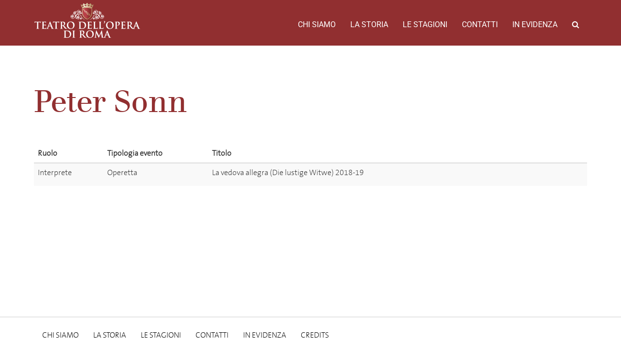

--- FILE ---
content_type: text/html; charset=UTF-8
request_url: https://archiviostorico.operaroma.it/persona/peter-sonn/
body_size: 4081
content:
<!DOCTYPE html><html lang="en-US"><head><meta charset="UTF-8"><meta name="viewport" content="width=device-width, initial-scale=1.0"><meta http-equiv="X-UA-Compatible" content="IE=edge"><title>Peter Sonn | Archivio Storico del Teatro dell&#039;Opera di Roma</title><link rel="stylesheet" href="https://operaroma-archiviostorico.b-cdn.net/wp-content/cache/min/1/149f459a999df16b2eff4ce36414e3ee.css" data-minify="1" /><link rel="profile" href="http://gmpg.org/xfn/11"><link rel="pingback" href="https://archiviostorico.operaroma.it/xmlrpc.php"><link rel='dns-prefetch' href='//fonts.bunny.net' /><link rel='dns-prefetch' href='//s.w.org' /><link rel='dns-prefetch' href='//operaroma-archiviostorico.b-cdn.net' /><link href='https://fonts.gstatic.com' crossorigin rel='preconnect' /><link rel="alternate" type="application/rss+xml" title="Archivio Storico del Teatro dell&#039;Opera di Roma &raquo; Feed" href="https://archiviostorico.operaroma.it/feed/" /><link rel="alternate" type="application/rss+xml" title="Archivio Storico del Teatro dell&#039;Opera di Roma &raquo; Comments Feed" href="https://archiviostorico.operaroma.it/comments/feed/" />  <style type="text/css">img.wp-smiley,img.emoji{display:inline!important;border:none!important;box-shadow:none!important;height:1em!important;width:1em!important;margin:0 .07em!important;vertical-align:-0.1em!important;background:none!important;padding:0!important}</style><link rel='stylesheet' id='archivio-operaroma-spectral-css' href='https://fonts.bunny.net/css?family=Roboto%7CSpectral&#038;subset=latin-ext&#038;ver=4.9.26' type='text/css' media='all' /><style id='rocket-lazyload-inline-css' type='text/css'>.rll-youtube-player{position:relative;padding-bottom:56.23%;height:0;overflow:hidden;max-width:100%}.rll-youtube-player iframe{position:absolute;top:0;left:0;width:100%;height:100%;z-index:100;background:0 0}.rll-youtube-player img{bottom:0;display:block;left:0;margin:auto;max-width:100%;width:100%;position:absolute;right:0;top:0;border:none;height:auto;cursor:pointer;-webkit-transition:.4s all;-moz-transition:.4s all;transition:.4s all}.rll-youtube-player img:hover{-webkit-filter:brightness(75%)}.rll-youtube-player .play{height:72px;width:72px;left:50%;top:50%;margin-left:-36px;margin-top:-36px;position:absolute;background:url(https://operaroma-archiviostorico.b-cdn.net/wp-content/plugins/wp-rocket/assets/img/youtube.png) no-repeat;cursor:pointer}</style>     <link rel='https://api.w.org/' href='https://archiviostorico.operaroma.it/wp-json/' /><link rel="EditURI" type="application/rsd+xml" title="RSD" href="https://archiviostorico.operaroma.it/xmlrpc.php?rsd" /><link rel="wlwmanifest" type="application/wlwmanifest+xml" href="https://operaroma-archiviostorico.b-cdn.net/wp-includes/wlwmanifest.xml" /><link rel='prev' title='Nadja Mchantaf' href='https://archiviostorico.operaroma.it/persona/nadja-mchantaf/' /><link rel='next' title='Simon Schnorr' href='https://archiviostorico.operaroma.it/persona/simon-schnorr/' /><meta name="generator" content="WordPress 4.9.26" /><link rel="canonical" href="https://archiviostorico.operaroma.it/persona/peter-sonn/" /><link rel='shortlink' href='https://archiviostorico.operaroma.it/?p=49985' /><link rel="alternate" type="application/json+oembed" href="https://archiviostorico.operaroma.it/wp-json/oembed/1.0/embed?url=https%3A%2F%2Farchiviostorico.operaroma.it%2Fpersona%2Fpeter-sonn%2F" /><style type="text/css">.recentcomments a{display:inline!important;padding:0!important;margin:0!important}</style><noscript><style id="rocket-lazyload-nojs-css">.rll-youtube-player,[data-lazy-src]{display:none!important}</style></noscript><link rel="apple-touch-icon" sizes="180x180" href="https://operaroma-archiviostorico.b-cdn.net/wp-content/themes/operaroma-archivio/favicons/apple-touch-icon.png"><link rel="icon" type="image/png" sizes="32x32" href="https://operaroma-archiviostorico.b-cdn.net/wp-content/themes/operaroma-archivio/favicons/favicon-32x32.png"><link rel="icon" type="image/png" sizes="16x16" href="https://operaroma-archiviostorico.b-cdn.net/wp-content/themes/operaroma-archivio/favicons/favicon-16x16.png"><link rel="manifest" href="https://operaroma-archiviostorico.b-cdn.net/wp-content/themes/operaroma-archivio/favicons/manifest.json"><link rel="mask-icon" href="https://operaroma-archiviostorico.b-cdn.net/wp-content/themes/operaroma-archivio/favicons/safari-pinned-tab.svg" color="#922b2d"><link rel="shortcut icon" href="https://operaroma-archiviostorico.b-cdn.net/wp-content/themes/operaroma-archivio/favicons/favicon.ico"><meta name="msapplication-config" content="https://operaroma-archiviostorico.b-cdn.net/wp-content/themes/operaroma-archivio/favicons/browserconfig.xml"><meta name="theme-color" content="#922b2d"></head><body class="person-template-default single single-person postid-49985"><header class="header-top"><div class="container-fluid"><nav class="site-navigation"><div class="container"><div class="row"><div class="site-navigation-inner col-sm-12"><div class="navbar navbar-default"><div class="navbar-header"> <button type="button" class="navbar-toggle" data-toggle="collapse" data-target="#navbar-collapse"> <span class="sr-only">Toggle navigation </span> <span class="icon-bar"></span> <span class="icon-bar"></span> <span class="icon-bar"></span> </button> <a class="navbar-brand" href="https://archiviostorico.operaroma.it/" title="Archivio Storico del Teatro dell&#039;Opera di Roma" rel="home"> <img class="logo responsive" src="data:image/svg+xml,%3Csvg%20xmlns='http://www.w3.org/2000/svg'%20viewBox='0%200%200%200'%3E%3C/svg%3E" alt="Archivio Storico del Teatro dell&#039;Opera di Roma" data-lazy-src="https://operaroma-archiviostorico.b-cdn.net/wp-content/themes/operaroma-archivio/images/logo.png" ><noscript><img class="logo responsive" src="https://operaroma-archiviostorico.b-cdn.net/wp-content/themes/operaroma-archivio/images/logo.png" alt="Archivio Storico del Teatro dell&#039;Opera di Roma" ></noscript> </a></div><nav id="navbar-collapse" class="collapse navbar-collapse"><ul id="main-menu" class="nav navbar-nav navbar-right"><li id="menu-item-4417" class="menu-item menu-item-type-post_type menu-item-object-page menu-item-4417"><a title="Chi Siamo" href="https://archiviostorico.operaroma.it/chi-siamo/">Chi Siamo</a></li><li id="menu-item-4427" class="menu-item menu-item-type-custom menu-item-object-custom menu-item-4427"><a title="La storia" href="https://archiviostorico.operaroma.it/teatri/">La storia</a></li><li id="menu-item-4429" class="menu-item menu-item-type-custom menu-item-object-custom menu-item-4429"><a title="Le stagioni" href="https://archiviostorico.operaroma.it/stagioni/">Le stagioni</a></li><li id="menu-item-4431" class="menu-item menu-item-type-custom menu-item-object-custom menu-item-4431"><a title="Contatti" href="https://archiviostorico.operaroma.it/contatti/">Contatti</a></li><li id="menu-item-4430" class="menu-item menu-item-type-custom menu-item-object-custom menu-item-4430"><a title="In evidenza" href="https://archiviostorico.operaroma.it/in_evidenza">In evidenza</a></li><li class="menu-item menu-item-type-custom menu-item-object-custom"><a id="search_button"><i class="fa fa-search"></i></a></li></ul></nav></div></div></div><div class="row" id="search_form"><div class="col-xs-12"><form method="get" action="/"> <input type="text" name="s" id="s" placeholder="Cerca ..."></form></div></div></div></nav></div></header><article id="post-49985" class="person-single post-49985 person type-person status-publish hentry"><header style="background-image: url(https://operaroma-archiviostorico.b-cdn.net/wp-content/themes/operaroma-archivio/images/opera-placeholder-big.jpg);"></header><div class="entry-content container contentbox"><div class="row"><div class="container col-xs-12"><h2 class="page-title">Peter Sonn</h2><table class="table"><thead><tr class="row heading"><th>Ruolo</th><th>Tipologia evento</th><th>Titolo</th><th>&nbsp;</th></tr></thead><tbody><tr class="row person-row person-row-odd"><td>Interprete</td><td>Operetta</td><td>La vedova allegra (Die lustige Witwe) 2018-19</td><td class="show_button_cell"> <a class="show_button" href="https://archiviostorico.operaroma.it/edizione_operetta/la-vedova-allegra-die-lustige-witwe-2018-19/">Scheda edizione</a></td></tr></tbody></table></div></div></div></div><footer class="entry-meta"></footer></article><footer id="colophon" class="site-footer" role="contentinfo"><div class="container"><div class="row"><div class="col-xs-12"><nav id="navbar" class="navbar"><ul id="footer-menu" class="nav navbar-nav navbar"><li id="menu-item-7110" class="menu-item menu-item-type-post_type menu-item-object-page menu-item-7110"><a title="Chi Siamo" href="https://archiviostorico.operaroma.it/chi-siamo/">Chi Siamo</a></li><li id="menu-item-7111" class="menu-item menu-item-type-custom menu-item-object-custom menu-item-7111"><a title="La storia" href="https://archiviostorico.operaroma.it/teatri/">La storia</a></li><li id="menu-item-7112" class="menu-item menu-item-type-custom menu-item-object-custom menu-item-7112"><a title="Le stagioni" href="https://archiviostorico.operaroma.it/stagioni/">Le stagioni</a></li><li id="menu-item-7113" class="menu-item menu-item-type-custom menu-item-object-custom menu-item-7113"><a title="Contatti" href="https://archiviostorico.operaroma.it/contatti/">Contatti</a></li><li id="menu-item-7114" class="menu-item menu-item-type-custom menu-item-object-custom menu-item-7114"><a title="In evidenza" href="https://archiviostorico.operaroma.it/in_evidenza">In evidenza</a></li><li id="menu-item-7115" class="menu-item menu-item-type-custom menu-item-object-custom menu-item-7115"><a title="Credits" href="https://www.watuppa.it/">Credits</a></li></ul></nav></div></div><div class="row partners"><div class="col-sm-6"><p class="partner"><span>Soci Fondatori</span></p> <a target="blank" href="http://www.governo.it/" title="Repubblica Italiana" > <img class="partner-logo" alt="Repubblica Italiana" height="50" src="data:image/svg+xml,%3Csvg%20xmlns='http://www.w3.org/2000/svg'%20viewBox='0%200%200%2050'%3E%3C/svg%3E" data-lazy-src="https://operaroma-archiviostorico.b-cdn.net/wp-content/uploads/2017/06/repubblica-italiana-89x100.png" ><noscript><img class="partner-logo" alt="Repubblica Italiana" height="50" src="https://operaroma-archiviostorico.b-cdn.net/wp-content/uploads/2017/06/repubblica-italiana-89x100.png" ></noscript> </a> <a target="blank" href="http://www.beniculturali.it/" title="Ministero dei beni e delle attività culturali e del turismo" > <img class="partner-logo" alt="Ministero dei beni e delle attività culturali e del turismo" height="50" src="data:image/svg+xml,%3Csvg%20xmlns='http://www.w3.org/2000/svg'%20viewBox='0%200%200%2050'%3E%3C/svg%3E" data-lazy-src="https://operaroma-archiviostorico.b-cdn.net/wp-content/uploads/2019/05/ministrero.png" ><noscript><img class="partner-logo" alt="Ministero dei beni e delle attività culturali e del turismo" height="50" src="https://operaroma-archiviostorico.b-cdn.net/wp-content/uploads/2019/05/ministrero.png" ></noscript> </a> <a target="blank" href="http://www.regione.lazio.it/" title="Regione Lazio" > <img class="partner-logo" alt="Regione Lazio" height="50" src="data:image/svg+xml,%3Csvg%20xmlns='http://www.w3.org/2000/svg'%20viewBox='0%200%200%2050'%3E%3C/svg%3E" data-lazy-src="https://operaroma-archiviostorico.b-cdn.net/wp-content/uploads/2019/05/regione_lazio.png" ><noscript><img class="partner-logo" alt="Regione Lazio" height="50" src="https://operaroma-archiviostorico.b-cdn.net/wp-content/uploads/2019/05/regione_lazio.png" ></noscript> </a> <a target="blank" href="https://www.comune.roma.it" title="Roma Capitale" > <img class="partner-logo" alt="Roma Capitale" height="50" src="data:image/svg+xml,%3Csvg%20xmlns='http://www.w3.org/2000/svg'%20viewBox='0%200%200%2050'%3E%3C/svg%3E" data-lazy-src="https://operaroma-archiviostorico.b-cdn.net/wp-content/uploads/2019/05/roma_capitale-2.png" ><noscript><img class="partner-logo" alt="Roma Capitale" height="50" src="https://operaroma-archiviostorico.b-cdn.net/wp-content/uploads/2019/05/roma_capitale-2.png" ></noscript> </a></div><div class="col-sm-6"><p class="partner"><span>Soci Privati</span></p> <a target="_blank" href="https://www.gruppo.acea.it" title="Acea" > <img class="partner-logo" alt="Acea" height="50" src="data:image/svg+xml,%3Csvg%20xmlns='http://www.w3.org/2000/svg'%20viewBox='0%200%200%2050'%3E%3C/svg%3E" data-lazy-src="https://operaroma-archiviostorico.b-cdn.net/wp-content/uploads/2019/05/acea-logo.png" ><noscript><img class="partner-logo" alt="Acea" height="50" src="https://operaroma-archiviostorico.b-cdn.net/wp-content/uploads/2019/05/acea-logo.png" ></noscript> </a> <a target="_blank" href="http://www.rm.camcom.it/" title="Camera di Commercio di Roma" > <img class="partner-logo" alt="Camera di Commercio di Roma" height="50" src="data:image/svg+xml,%3Csvg%20xmlns='http://www.w3.org/2000/svg'%20viewBox='0%200%200%2050'%3E%3C/svg%3E" data-lazy-src="https://operaroma-archiviostorico.b-cdn.net/wp-content/uploads/2019/05/centro_commercio_roma.png" ><noscript><img class="partner-logo" alt="Camera di Commercio di Roma" height="50" src="https://operaroma-archiviostorico.b-cdn.net/wp-content/uploads/2019/05/centro_commercio_roma.png" ></noscript> </a></div></div><div class="row"><div class="col-sm-6"></div><div class="col-sm-6"></div></div></div></div --></div></footer>      <script>window.lazyLoadOptions={elements_selector:"img[data-lazy-src],.rocket-lazyload,iframe[data-lazy-src]",data_src:"lazy-src",data_srcset:"lazy-srcset",data_sizes:"lazy-sizes",class_loading:"lazyloading",class_loaded:"lazyloaded",threshold:300,callback_loaded:function(element){if(element.tagName==="IFRAME"&&element.dataset.rocketLazyload=="fitvidscompatible"){if(element.classList.contains("lazyloaded")){if(typeof window.jQuery!="undefined"){if(jQuery.fn.fitVids){jQuery(element).parent().fitVids()}}}}}};window.addEventListener('LazyLoad::Initialized',function(e){var lazyLoadInstance=e.detail.instance;if(window.MutationObserver){var observer=new MutationObserver(function(mutations){var image_count=0;var iframe_count=0;var rocketlazy_count=0;mutations.forEach(function(mutation){for(i=0;i<mutation.addedNodes.length;i++){if(typeof mutation.addedNodes[i].getElementsByTagName!=='function'){return}
if(typeof mutation.addedNodes[i].getElementsByClassName!=='function'){return}
images=mutation.addedNodes[i].getElementsByTagName('img');is_image=mutation.addedNodes[i].tagName=="IMG";iframes=mutation.addedNodes[i].getElementsByTagName('iframe');is_iframe=mutation.addedNodes[i].tagName=="IFRAME";rocket_lazy=mutation.addedNodes[i].getElementsByClassName('rocket-lazyload');image_count+=images.length;iframe_count+=iframes.length;rocketlazy_count+=rocket_lazy.length;if(is_image){image_count+=1}
if(is_iframe){iframe_count+=1}}});if(image_count>0||iframe_count>0||rocketlazy_count>0){lazyLoadInstance.update()}});var b=document.getElementsByTagName("body")[0];var config={childList:!0,subtree:!0};observer.observe(b,config)}},!1)</script><script data-no-minify="1" async src="https://operaroma-archiviostorico.b-cdn.net/wp-content/plugins/wp-rocket/assets/js/lazyload/12.0/lazyload.min.js"></script> <script src="https://operaroma-archiviostorico.b-cdn.net/wp-content/cache/min/1/b909cb70597968d3f8080e22e7db5cfa.js" data-minify="1"></script></body></html>
<!-- This website is like a Rocket, isn't it? Performance optimized by WP Rocket. Learn more: https://wp-rocket.me - Debug: cached@1768635922 -->